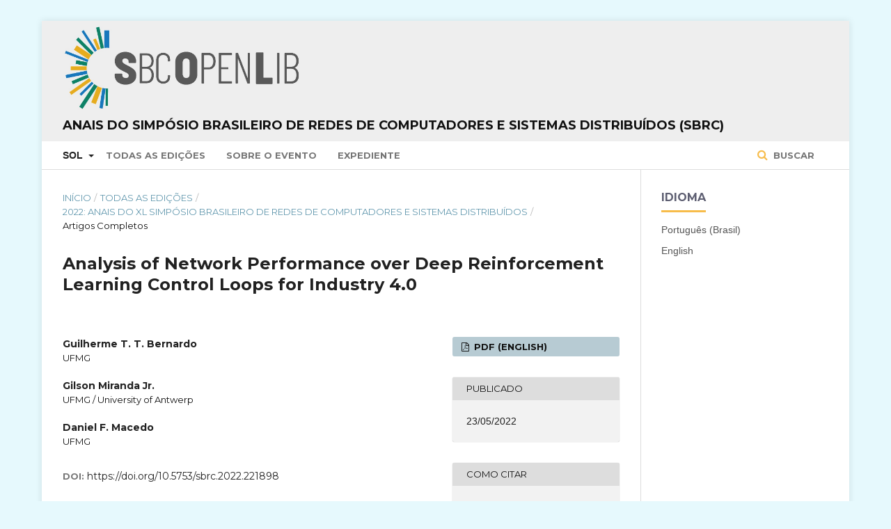

--- FILE ---
content_type: text/html; charset=utf-8
request_url: https://sol.sbc.org.br/index.php/sbrc/article/view/21157
body_size: 32091
content:

<!DOCTYPE html>
<html lang="pt-BR" xml:lang="pt-BR">
<head>
	<meta http-equiv="Content-Type" content="text/html; charset=utf-8">
	<meta name="viewport" content="width=device-width, initial-scale=1.0">
	<title>
		 Analysis of Network Performance over Deep Reinforcement Learning Control Loops for Industry 4.0
							| Anais do Simpósio Brasileiro de Redes de Computadores e Sistemas Distribuídos (SBRC)
			</title>

	
<link rel="icon" href="https://sol.sbc.org.br/public/journals/14/favicon_pt_BR.jpg">
<meta name="generator" content=" ">
<link rel="schema.DC" href="http://purl.org/dc/elements/1.1/" />
<meta name="DC.Creator.PersonalName" content=", "/>
<meta name="DC.Date.created" scheme="ISO8601" content="2022-05-23"/>
<meta name="DC.Date.dateSubmitted" scheme="ISO8601" content="2022-05-23"/>
<meta name="DC.Date.issued" scheme="ISO8601" content="2022-05-23"/>
<meta name="DC.Description" xml:lang="en" content="One of the three core use cases of 5G is ultra-reliable low-latency communications, which encompasses remote operation for Industry 4.0. It is expected that autonomous robots, driven by artificial intelligence agents running on the cloud, will operate without human assistance. This paper investigates how the network performance affects the behavior of AI-based remote operation control that is based on deep reinforcement learning. We investigate two separate aspects: (i) the performance of a pre-trained model on ideal network conditions and (ii) how the varying network conditions impact the agent performance in the environment. The results show the influence of different network quality conditions on agent's performance, as well as the benefit of using agents pre-trained on ideal conditions."/>
<meta name="DC.Description" xml:lang="pt" content="Dentre os três principais casos de uso das redes 5G está a comunicação ultra-confiável de baixa latência, que inclui a operação remota para a Indústria 4.0. Nesse tipo de aplicação, robôs autônomos são capazes de operar sem intervenção humana, guiados por sistemas de inteligência artificial executados em nuvem. Este artigo investiga dois diferentes aspectos: (i) a performance de um modelo pré-treinado em condições de rede ideais; e (ii) como variações de desempenho da rede influenciam o desempenho dos modelos no ambiente. Os resultados mostram a influência de diferentes condições de qualidade da rede no desempenho do agente, assim como o benefício de utilizar agentes pré-treinados em condições ideais."/>
<meta name="DC.Format" scheme="IMT" content="application/pdf"/>
<meta name="DC.Identifier" content="21157"/>
<meta name="DC.Identifier.pageNumber" content="1-14"/>
<meta name="DC.Identifier.DOI" content="10.5753/sbrc.2022.221898"/>
<meta name="DC.Identifier.URI" content="https://sol.sbc.org.br/index.php/sbrc/article/view/21157"/>
<meta name="DC.Language" scheme="ISO639-1" content="en"/>
<meta name="DC.Rights" content="Copyright (c)  "/>
<meta name="DC.Rights" content=""/>
<meta name="DC.Source" content="Simpósio Brasileiro de Redes de Computadores e Sistemas Distribuídos (SBRC)"/>
<meta name="DC.Source.ISSN" content="2177-9384"/>
<meta name="DC.Source.URI" content="https://sol.sbc.org.br/index.php/sbrc"/>
<meta name="DC.Title" content=" Analysis of Network Performance over Deep Reinforcement Learning Control Loops for Industry 4.0"/>
<meta name="DC.Title.Alternative" xml:lang="pt" content=" Analysis of Network Performance over Deep Reinforcement Learning Control Loops for Industry 4.0"/>
<meta name="DC.Type" content="Text.Serial.Journal"/>
<meta name="DC.Type.articleType" content="Artigos Completos"/>
<meta name="gs_meta_revision" content="1.1"/>
<meta name="citation_conference" content="Simpósio Brasileiro de Redes de Computadores e Sistemas Distribuídos (SBRC)"/>
<meta name="citation_publisher" content="SBC"/>
<meta name="citation_issn" content="2177-9384"/> 
<meta name="citation_author" content="Guilherme T. T. Bernardo"/>
<meta name="citation_author_institution" content="UFMG"/>
<meta name="citation_author" content="Gilson Miranda Jr."/>
<meta name="citation_author_institution" content="UFMG / University of Antwerp"/>
<meta name="citation_author" content="Daniel F. Macedo"/>
<meta name="citation_author_institution" content="UFMG"/>
<meta name="citation_title" content=" Analysis of Network Performance over Deep Reinforcement Learning Control Loops for Industry 4.0"/>
<meta name="citation_date" content="2022/05/23"/>
<meta name="citation_firstpage" content="1"/>
<meta name="citation_lastpage" content="14"/>
<meta name="citation_doi" content="10.5753/sbrc.2022.221898"/>
<meta name="citation_abstract_html_url" content="https://sol.sbc.org.br/index.php/sbrc/article/view/21157"/>
<meta name="citation_pdf_url" content="https://sol.sbc.org.br/index.php/sbrc/article/download/21157/20982"/>
	<link rel="stylesheet" href="https://sol.sbc.org.br/index.php/sbrc/$$$call$$$/page/page/css?name=stylesheet" type="text/css" /><link rel="stylesheet" href="//fonts.googleapis.com/css?family=Montserrat:400,700|Noto+Serif:400,400i,700,700i" type="text/css" /><link rel="stylesheet" href="https://sol.sbc.org.br/public/site/sitestyle.css" type="text/css" /><link rel="stylesheet" href="https://sol.sbc.org.br/public/journals/14/styleSheet.css" type="text/css" />

<!-- Google tag (gtag.js) -->
<script async src="https://www.googletagmanager.com/gtag/js?id=G-6W9Z7YRHNV"></script>


	<script>
	  window.dataLayer = window.dataLayer || [];
	  function gtag(){dataLayer.push(arguments);}
	  gtag('js', new Date());

	  gtag('config', 'G-6W9Z7YRHNV');
	</script>




</head><body class="pkp_page_article pkp_op_view has_site_logo" dir="ltr">

	<div class="cmp_skip_to_content">
		<a href="#pkp_content_main">Ir para conteúdo principal</a>
		<a href="#pkp_content_nav">Ir para menu de navegação principal</a>
		<a href="#pkp_content_footer">Ir para o rodapé</a>
	</div>
	<div class="pkp_structure_page">

				<header class="pkp_structure_head" id="headerNavigationContainer" role="banner">
			<div class="pkp_head_wrapper">

				<div class="pkp_site_name_wrapper">
																<div class="pkp_site_name">
																		
																			<a href="https://sol.sbc.org.br" class="is_img">
								<img src="https://sol.sbc.org.br/public/journals/14/pageHeaderLogoImage_pt_BR.png" width="3800" height="399" alt="Logo do cabeçalho da página" />
							</a>
							<br/>
							<a href="https://sol.sbc.org.br/index.php/sbrc/index" class="is_text">Anais do Simpósio Brasileiro de Redes de Computadores e Sistemas Distribuídos (SBRC)</a>
																	</div>
									</div>

													<nav id="pkp_content_nav" class="pkp_navigation_primary_row navDropdownMenu" aria-label="Navegação no Site">
						<div class="pkp_navigation_primary_wrapper">

														<ul id="navigationPrimary" class="pkp_navigation_primary pkp_nav_list">

	<li aria-haspopup="true" aria-expanded="false">
			<b>SOL</b>
		<ul>
			<li>
				<a href="https://sol.sbc.org.br/index.php/anais">
					Anais
				</a>
			</li>
			<li>
				<a href="https://sol.sbc.org.br/journals">
					Periódicos
				</a>
			</li>
			<li>
				<a href="https://sol.sbc.org.br/livros">
					Livros
				</a>
			</li>
		</ul>
	</li>

												<li>
					<a href="https://sol.sbc.org.br/index.php/sbrc/issue/archive">
						Todas as Edições
					</a>
				</li>
						<li>
				<a href="https://sol.sbc.org.br/index.php/sbrc/about">
					Sobre o Evento
				</a>
			</li>
							<li>
					<a href="https://sol.sbc.org.br/index.php/sbrc/about/editorialTeam">
						Expediente
					</a>
				</li>
							
</ul>
															<form class="pkp_search" action="https://sol.sbc.org.br/busca/" method="post" role="search">
		<input type="hidden" name="csrfToken" value="ddfb6ee9b3baeaab3dbbc257899b106f">

		<button type="submit">
			Buscar
		</button>
		<div class="search_controls" aria-hidden="true">
			<a href="https://sol.sbc.org.br/busca/" class="search_prompt" aria-hidden="true">
				Buscar
			</a>
		</div>
</form>
						</div>
					</nav>
				
				<nav class="pkp_navigation_user_wrapper navDropdownMenu" id="navigationUserWrapper" aria-label="Navegação do Usuário">
					<ul id="navigationUser" class="pkp_navigation_user pkp_nav_list">
											</ul>
				</nav><!-- .pkp_navigation_user_wrapper -->

			</div><!-- .pkp_head_wrapper -->
		</header><!-- .pkp_structure_head -->

						<div class="pkp_structure_content has_sidebar">
			<div id="pkp_content_main" class="pkp_structure_main" role="main">
<div class="page page_article">
			
<nav class="cmp_breadcrumbs" role="navigation" aria-label="Você está aqui:">
	<ol>
		<li>
			<a href="https://sol.sbc.org.br/index.php/sbrc/index">
				Início
			</a>
			<span class="separator">/</span>
		</li>
		<li>
			<a href="https://sol.sbc.org.br/index.php/sbrc/issue/archive">
				Todas as Edições
			</a>
			<span class="separator">/</span>
		</li>
		<li>
			<a href="https://sol.sbc.org.br/index.php/sbrc/issue/view/963">
				2022: Anais do XL Simpósio Brasileiro de Redes de Computadores e Sistemas Distribuídos
			</a>
			<span class="separator">/</span>
		</li>
		<li class="current">
									Artigos Completos
						</li>
	</ol>
</nav>	
		<article class="obj_article_details">
	<h1 class="page_title">
		 Analysis of Network Performance over Deep Reinforcement Learning Control Loops for Industry 4.0
	</h1>

	
	<div class="row">
		<div class="main_entry">

							<ul class="item authors">
											<li>
							<span class="name">
								Guilherme T. T. Bernardo
							</span>
															<span class="affiliation">
									UFMG
								</span>
																				</li>
											<li>
							<span class="name">
								Gilson Miranda Jr.
							</span>
															<span class="affiliation">
									UFMG / University of Antwerp
								</span>
																				</li>
											<li>
							<span class="name">
								Daniel F. Macedo
							</span>
															<span class="affiliation">
									UFMG
								</span>
																				</li>
									</ul>
			
																																					<div class="item doi">
						<span class="label">
							DOI:
						</span>
						<span class="value">
							<a href="https://doi.org/10.5753/sbrc.2022.221898">
								https://doi.org/10.5753/sbrc.2022.221898
							</a>
						</span>
					</div>
							
										<div class="item abstract">
					<h3 class="label">Resumo</h3></br>
					<p>Dentre os três principais casos de uso das redes 5G está a comunicação ultra-confiável de baixa latência, que inclui a operação remota para a Indústria 4.0. Nesse tipo de aplicação, robôs autônomos são capazes de operar sem intervenção humana, guiados por sistemas de inteligência artificial executados em nuvem. Este artigo investiga dois diferentes aspectos: (i) a performance de um modelo pré-treinado em condições de rede ideais; e (ii) como variações de desempenho da rede influenciam o desempenho dos modelos no ambiente. Os resultados mostram a influência de diferentes condições de qualidade da rede no desempenho do agente, assim como o benefício de utilizar agentes pré-treinados em condições ideais.</p>
				</div>
			
			

						
																																	
										<div class="item references">
					<h3 class="label">
						Referências
					</h3>
					<div class="value">
						Akpakwu, G. A., Silva, B. J., Hancke, G. P., and Abu-Mahfouz, A. M. (2017). A survey on 5g networks for the internet of things: Communication technologies and challenges. IEEE access, 6:3619–3647. <br/><br />
Atzori, L., Iera, A., and Morabito, G. (2010). The internet of things: A survey. Computer Networks, 54(15):2787–2805. <br/><br />
Beltrão, S. R. B. B. and de Oliveira Pires, A. A. (2019). Generation of corporate intelligence in industry 4.0, through the combination of professional drones and artificial intelligence. case study applied to a coal recovery boiler. Brazilian Journal of Technology, 2(4):946–966. <br/><br />
Buchner, R., Wurhofer, D., Weiss, A., and Tscheligi, M. (2012). User experience of industrial robots over time. In 2012 7th ACM/IEEE International Conference on HumanRobot Interaction (HRI), pages 115–116. <br/><br />
Chen, Y., Farley, T., and Ye, N. (2004). Qos requirements of network applications on the internet. Information Knowledge Systems Management, 4(1):55–76. <br/><br />
Cheng, J., Chen, W., Tao, F., and Lin, C.-L. (2018). Industrial iot in 5g environment towards smart manufacturing. Journal of Industrial Information Integration, 10:10– 19. <br/><br />
Civerchia, F., Giannone, F., Kondepu, K., Castoldi, P., Valcarenghi, L., Bragagnini, A., Gatti, F., Napolitano, A., and Borromeo, J. C. (2020). Remote control of a robot rover combining 5g, ai, and gpu image processing at the edge. In Optical Fiber Communication Conference, pages M3Z–10. Optical Society of America. <br/><br />
ETSI (2020). Service requirements for cyber-physical control applications in vertical domains. Acessed in 01.10.2022. <br/><br />
Faheem, M., Shah, S., Butt, R., Raza, B., Anwar, M., Ashraf, M., Ngadi, M., and Gungor, V. (2018). Smart grid communication and information technologies in the perspective of industry 4.0: Opportunities and challenges. Computer Science Review, 30:1–30. <br/><br />
Harris, C. J. (1994). Advances in intelligent control. CRC Press. <br/><br />
Huang, G., Rao, P. S., Wu, M.-H., Qian, X., Nof, S. Y., Ramani, K., and Quinn, A. J. (2020). Vipo: Spatial-visual programming with functions for robot-iot workflows. In Proceedings of the 2020 CHI Conference on Human Factors in Computing Systems, pages 1–13. <br/><br />
Jiang, Z., Fu, S., Zhou, S., Niu, Z., Zhang, S., and Xu, S. (2020). Ai-assisted low information latency wireless networking. IEEE Wireless Communications, 27(1):108–115. <br/><br />
Kunst, R., Avila, L., Binotto, A., Pignaton, E., Bampi, S., and Rochol, J. (2019). Improving devices communication in industry 4.0 wireless networks. Engineering Applications of Artificial Intelligence, 83:1–12. <br/><br />
Liberato, A., Martinello, M., Gomes, R. L., Beldachi, A. F., Salas, E., Villaca, R., Ribeiro, M. R., Kondepu, K., Kanellos, G., Nejabati, R., et al. (2018). Rdna: Residue-defined networking architecture enabling ultra-reliable low-latency datacenters. IEEE Transactions on Network and Service Management, 15(4):1473–1487. <br/><br />
Liu, Q., Zoppi, S., Tan, G., Kellerer, W., and Steinbach, E. (2017). Quality-of-controldriven uplink scheduling for networked control systems running over 5g communication networks. In 2017 IEEE International Symposium on Haptic, Audio and Visual Environments and Games (HAVE), pages 1–6. <br/><br />
Lobbrecht, A. H. and Solomatine, D. P. (2002). Machine learning in real-time control of water systems. Urban Water, 4(3):283–289. <br/><br />
Luo, G., Yuan, Q., Li, J., Wang, S., and Yang, F. (2021). Artificial intelligence powered mobile networks: From cognition to decision. arXiv preprint arXiv:2112.04263. <br/><br />
Marques, P., do Carmo, A. P., Frascolla, V., Silva, C., Sena, E. D., Braga, R., Pinheiro, J., Astudillo, C. A., de Andrade, T. P., Gama, E. S., et al. (2018). Optical and wireless network convergence in 5g systems–an experimental approach. In 2018 IEEE 23rd International Workshop on Computer Aided Modeling and Design of Communication Links and Networks (CAMAD), pages 1–5. IEEE. <br/><br />
Nakimuli, W., Garcia-Reinoso, J., Sierra-Garcia, J. E., Serrano, P., and Fernández, I. Q. (2021). Deployment and evaluation of an industry 4.0 use case over 5g. IEEE Communications Magazine, 59(7):14–20. <br/><br />
Nasrallah, A., Thyagaturu, A. S., Alharbi, Z., Wang, C., Shao, X., Reisslein, M., and ElBakoury, H. (2018). Ultra-low latency (ull) networks: The ieee tsn and ietf detnet standards and related 5g ull research. IEEE Communications Surveys & Tutorials, 21(1):88–145. <br/><br />
Papcun, P., Kajáti, E., and Koziorek, J. (2018). Human machine interface in concept of industry 4.0. In 2018 World Symposium on Digital Intelligence for Systems and Machines (DISA), pages 289–296. <br/><br />
Raffin, A., Hill, A., Gleave, A., Kanervisto, A., Ernestus, M., and Dormann, N. (2021). <br/><br />
Stable-baselines3: Reliable reinforcement learning implementations. Journal of Machine Learning Research, 22(268):1–8. <br/><br />
Rodriguez, I., Mogensen, R. S., Fink, A., Raunholt, T., Markussen, S., Christensen, P. H., Berardinelli, G., Mogensen, P., Schou, C., and Madsen, O. (2021). An experimental framework for 5g wireless system integration into industry 4.0 applications. Energies, 14(15):4444. <br/><br />
Simonini, T. (2018). An intro to advantage actor critic methods: let’s play sonic the hedgehog! <a href="https://www.freecodecamp.org/news/an-intro-to-advantage-actor-critic-methods-lets-play-sonic-the-hedgehog-86d6240171d/"target="_blank">[link]</a>. Acessed in 06.02.2022.<br/><br />
Yang, S.-Y., Jin, S.-M., and Kwon, S.-K. (2008). Remote control system of industrial field robot. In 2008 6th IEEE International Conference on Industrial Informatics, pages 442–447. IEEE.
					</div>
				</div>
			
		</div><!-- .main_entry -->

		<div class="entry_details">

						
													<div class="item galleys">
					<ul class="value galleys_links">
													<li>
								

	
		

<a class="obj_galley_link pdf" href="https://sol.sbc.org.br/index.php/sbrc/article/view/21157/20982">

		
	PDF (English)
</a>							</li>
											</ul>
				</div>
			
							<div class="item published">
					<div class="label">
						Publicado
					</div>
					<div class="value">
												23/05/2022
											</div>
				</div>
			
										<div class="item citation_formats">
										<div class="sub_item citation_display">
						<div class="label">
							Como Citar
						</div>
						<div class="sub_item citation_format_options">
							<div class="label">
								</br>
								Selecione um Formato
							</div>
							<div class="value">
								<ul>
																			<li class="AbntCitationPlugin current">
																						<a href="https://sol.sbc.org.br/index.php/sbrc/article/cite/21157/AbntCitationPlugin" data-load-citation="true" target="_blank">ABNT</a>
										</li>
																			<li class="AcmCitationPlugin">
																						<a href="https://sol.sbc.org.br/index.php/sbrc/article/cite/21157/AcmCitationPlugin" data-load-citation="true" target="_blank">ACM</a>
										</li>
																			<li class="ApaCitationPlugin">
																						<a href="https://sol.sbc.org.br/index.php/sbrc/article/cite/21157/ApaCitationPlugin" data-load-citation="true" target="_blank">APA</a>
										</li>
																			<li class="BibtexCitationPlugin">
																						<a href="https://sol.sbc.org.br/index.php/sbrc/article/cite/21157/BibtexCitationPlugin" data-load-citation="true" target="_blank">BibTeX</a>
										</li>
																			<li class="CbeCitationPlugin">
																						<a href="https://sol.sbc.org.br/index.php/sbrc/article/cite/21157/CbeCitationPlugin" data-load-citation="true" target="_blank">CBE</a>
										</li>
																			<li class="EndNoteCitationPlugin">
																						<a href="https://sol.sbc.org.br/index.php/sbrc/article/cite/21157/EndNoteCitationPlugin" target="_blank">EndNote - formato Macintosh &amp; Windows</a>
										</li>
																			<li class="IeeeCitationPlugin">
																						<a href="https://sol.sbc.org.br/index.php/sbrc/article/cite/21157/IeeeCitationPlugin" data-load-citation="true" target="_blank">IEEE</a>
										</li>
																			<li class="MlaCitationPlugin">
																						<a href="https://sol.sbc.org.br/index.php/sbrc/article/cite/21157/MlaCitationPlugin" data-load-citation="true" target="_blank">MLA</a>
										</li>
																			<li class="ProCiteCitationPlugin">
																						<a href="https://sol.sbc.org.br/index.php/sbrc/article/cite/21157/ProCiteCitationPlugin" target="_blank">ProCite - formato RIS (Macintosh &amp; Windows)</a>
										</li>
																			<li class="RefWorksCitationPlugin">
																						<a href="https://sol.sbc.org.br/index.php/sbrc/article/cite/21157/RefWorksCitationPlugin" data-load-citation="true" target="_blank">RefWorks</a>
										</li>
																			<li class="TurabianCitationPlugin">
																						<a href="https://sol.sbc.org.br/index.php/sbrc/article/cite/21157/TurabianCitationPlugin" data-load-citation="true" target="_blank">Turabian</a>
										</li>
																			<li class="RefManCitationPlugin">
																						<a href="https://sol.sbc.org.br/index.php/sbrc/article/cite/21157/RefManCitationPlugin" target="_blank">Reference Manager - formato RIS (somente para Windows)</a>
										</li>
																	</ul>
							</div>
						</div>
					</div>
																<div id="citationOutput" class="value">
														BERNARDO, Guilherme T. T.; 						MIRANDA JR., Gilson; 						MACEDO, Daniel F..
 Analysis of Network Performance over Deep Reinforcement Learning Control Loops for Industry 4.0. <em>In</em>: SIMPÓSIO BRASILEIRO DE REDES DE COMPUTADORES E SISTEMAS DISTRIBUÍDOS (SBRC), 40.	, 2022, Fortaleza.
	 
	<strong>Anais</strong> [...].
 Porto Alegre: Sociedade Brasileira de Computação, 
	2022
.
 p. 1-14. 
			ISSN 2177-9384. 
		DOI: <a href="https://doi.org/10.5753/sbrc.2022.221898">https://doi.org/10.5753/sbrc.2022.221898</a>. 

						</div>
										</div>
			
			
						
															
						
			

		</div><!-- .entry_details -->
	</div><!-- .row -->

</article>
	<div id="articlesBySameAuthorList">
						<h3>Artigos mais lidos do(s) mesmo(s) autor(es)</h3>

			<ul>
																													<li>
													Henrique Duarte Moura,
													Alisson R. Alves,
													Julio H. Soto,
													Luis H. C. Reis,
													Alex Borges Vieira,
													Daniel F. Macedo,
													José M. S. Nogueira,
												<a href="https://sol.sbc.org.br/index.php/sbrc/article/view/2410">
							 Caracterização de Interrupções na Internet usando RIPE Atlas
						</a>,
						<a href="https://sol.sbc.org.br/index.php/sbrc/issue/view/155">
							Anais do Simpósio Brasileiro de Redes de Computadores e Sistemas Distribuídos (SBRC): 2018: Anais do XXXVI Simpósio Brasileiro de Redes de Computadores e Sistemas Distribuídos
						</a>
					</li>
																													<li>
													André V. G. S. Gonçalves,
													Daniel F. Macedo,
													Luiz F. M. Vieira,
												<a href="https://sol.sbc.org.br/index.php/sbrc/article/view/2413">
							 FS-MAC+: Troca flexível do protocolo de acesso ao meio em redes sem fio empregando aprendizado de máquina
						</a>,
						<a href="https://sol.sbc.org.br/index.php/sbrc/issue/view/155">
							Anais do Simpósio Brasileiro de Redes de Computadores e Sistemas Distribuídos (SBRC): 2018: Anais do XXXVI Simpósio Brasileiro de Redes de Computadores e Sistemas Distribuídos
						</a>
					</li>
																													<li>
													André B. Oliveira,
													Diego N. da Hora,
													Virgil del Duca Almeida,
													Daniel F. Macedo,
												<a href="https://sol.sbc.org.br/index.php/sbcup/article/view/16942">
							 Avaliando Contatos em Redes Oportunistas
						</a>,
						<a href="https://sol.sbc.org.br/index.php/sbcup/issue/view/801">
							Anais do Simpósio Brasileiro de Computação Ubíqua e Pervasiva (SBCUP): 2013: Anais do V Simpósio Brasileiro de Computação Ubíqua e Pervasiva
						</a>
					</li>
																													<li>
													Fernando A. Teixeira,
													Vinicius F. Silva,
													Jesse L. Leoni,
													Guilherme C. E. Santos,
													Álvaro Souza,
													Daniel F. Macedo,
													José M. S. Nogueira,
												<a href="https://sol.sbc.org.br/index.php/sbcup/article/view/16952">
							 Análise Experimental de Redes Veiculares Utilizando o Padrão IEEE 802.11p
						</a>,
						<a href="https://sol.sbc.org.br/index.php/sbcup/issue/view/801">
							Anais do Simpósio Brasileiro de Computação Ubíqua e Pervasiva (SBCUP): 2013: Anais do V Simpósio Brasileiro de Computação Ubíqua e Pervasiva
						</a>
					</li>
																													<li>
													Giovanni R. da Silva,
													Daniel F. Macedo,
													Aldri L. dos Santos,
												<a href="https://sol.sbc.org.br/index.php/sbseg/article/view/17305">
							 Zero Trust Access Control with Context-Aware and Behavior-Based Continuous Authentication for Smart Homes
						</a>,
						<a href="https://sol.sbc.org.br/index.php/sbseg/issue/view/822">
							Anais do Simpósio Brasileiro de Cibersegurança (SBSeg): 2021: Anais do XXI Simpósio Brasileiro de Segurança da Informação e de Sistemas Computacionais
						</a>
					</li>
																													<li>
													Marcos Carvalho,
													Daniel F. Macedo,
												<a href="https://sol.sbc.org.br/index.php/sbrc_estendido/article/view/21429">
							 Agendamento de Contêineres Ciente da QoE
						</a>,
						<a href="https://sol.sbc.org.br/index.php/sbrc_estendido/issue/view/973">
							Anais Estendidos do Simpósio Brasileiro de Redes de Computadores e Sistemas Distribuídos (SBRC): 2022: Anais Estendidos do XL Simpósio Brasileiro de Redes de Computadores e Sistemas Distribuídos
						</a>
					</li>
																													<li>
													Luis H. C. Reis,
													Daniel F. Macedo,
													José Marcos S. Nogueira,
												<a href="https://sol.sbc.org.br/index.php/wgrs/article/view/21480">
							 Autoconfiguração de rotas em redes ad-hoc de VANTs
						</a>,
						<a href="https://sol.sbc.org.br/index.php/wgrs/issue/view/977">
							Anais do Workshop de Gerência e Operação de Redes e Serviços (WGRS): 2022: Anais do XXVII Workshop de Gerência e Operação de Redes e Serviços
						</a>
					</li>
																													<li>
													Ewerton M. Salvador,
													Vinicius Mota,
													Virgil Almeida,
													Daniel F. Macedo,
													José Marcos Nogueira,
													Jéferson C. Nobre,
													Pedro A. P. R. Duarte,
													Lisandro Z. Granville,
													Liane M. R. Tarouco,
												<a href="https://sol.sbc.org.br/index.php/wtf/article/view/22952">
							 Uma Avaliação de Abordagens de Distribuição para Gerenciamento de Redes Tolerantes a Atrasos e Desconexões
						</a>,
						<a href="https://sol.sbc.org.br/index.php/wtf/issue/view/1034">
							Anais do Workshop de Testes e Tolerância a Falhas (WTF): 2014: Anais do XV Workshop de Testes e Tolerância a Falhas
						</a>
					</li>
																													<li>
													Daniel F. Macedo,
													Luiz H. A. Correia,
													Aldri L. dos Santos,
													Antonio A. F. Loureiro,
													José Marcos S. Nogueira,
												<a href="https://sol.sbc.org.br/index.php/wtf/article/view/23364">
							 Avaliando aspectos de tolerância a falhas em protocolos de roteamento para redes de sensores sem fio
						</a>,
						<a href="https://sol.sbc.org.br/index.php/wtf/issue/view/1053">
							Anais do Workshop de Testes e Tolerância a Falhas (WTF): 2005: Anais do VI Workshop de Testes e Tolerância a Falhas
						</a>
					</li>
																													<li>
													Vinícius F. S. Mota,
													Daniel F. Macedo,
													José Marcos Silva Nogueira,
												<a href="https://sol.sbc.org.br/index.php/sbcup/article/view/29199">
							 Elegendo Nós Líderes em Redes Tolerantes a Interrupções e Atrasos de Comunicação
						</a>,
						<a href="https://sol.sbc.org.br/index.php/sbcup/issue/view/1285">
							Anais do Simpósio Brasileiro de Computação Ubíqua e Pervasiva (SBCUP): 2011: Anais do III Simpósio Brasileiro de Computação Ubíqua e Pervasiva
						</a>
					</li>
							</ul>
			<div id="articlesBySameAuthorPages">
				<strong>1</strong>&nbsp;<a href="https://sol.sbc.org.br/index.php/sbrc/article/view/21157?articlesBySameAuthorPage=2#articlesBySameAuthor">2</a>&nbsp;<a href="https://sol.sbc.org.br/index.php/sbrc/article/view/21157?articlesBySameAuthorPage=2#articlesBySameAuthor">&gt;</a>&nbsp;<a href="https://sol.sbc.org.br/index.php/sbrc/article/view/21157?articlesBySameAuthorPage=2#articlesBySameAuthor">&gt;&gt;</a>&nbsp;
			</div>
			</div>

</div><!-- .page -->


	</div><!-- pkp_structure_main -->

				
					<div class="pkp_structure_sidebar left" role="complementary" aria-label="Barra lateral">
				<div class="pkp_block block_language">
	<span class="title">
		Idioma
	</span>

	<div class="content">
		<ul>
							<li class="locale_pt_BR current">
					<a href="https://sol.sbc.org.br/index.php/sbrc/user/setLocale/pt_BR?source=%2Findex.php%2Fsbrc%2Farticle%2Fview%2F21157">
						Português (Brasil)
					</a>
				</li>
							<li class="locale_en_US">
					<a href="https://sol.sbc.org.br/index.php/sbrc/user/setLocale/en_US?source=%2Findex.php%2Fsbrc%2Farticle%2Fview%2F21157">
						English
					</a>
				</li>
					</ul>
	</div>
</div><!-- .block_language -->

			</div><!-- pkp_sidebar.left -->
			</div><!-- pkp_structure_content -->

<div id="pkp_content_footer" class="pkp_structure_footer_wrapper" role="contentinfo">

	<div class="pkp_structure_footer">

					<div class="pkp_footer_content">
				<p><em>*O conteúdo publicado neste portal representa exclusivamente a opinião de seus autores e não necessariamente a posição da Sociedade Brasileira de Computação – SBC, seus colaboradores e associados. A SBC poderá adotar a qualquer tempo, e sem a necessidade de prévio aviso, a cobrança de uso e disponibilização da plataforma e seu conteúdo para não associados.</em><br><br></p>
<p><a href="http://www.sbc.org.br" target="_blank"><img src="https://www.sbc.org.br/images/logo_sbc.png" alt="SBC Logo"></a></p>
<div class="module-ct">
<div class="contact-footer">
<div class="row">
<div class="col-xs-1 col-sm-1">Av. Bento Gonçalves, 9500 | Setor 4 | Prédio 43.412 | Sala 219 | Bairro Agronomia&nbsp;<br>Caixa Postal 15012 | CEP 91501-970<br>Porto Alegre - RS</div>
</div>
<div class="row">
<div class="col-xs-1 col-sm-1">CNPJ: 29.532.264/0001-78</div>
</div>
<div class="row">
<div class="col-xs-1 col-sm-1">Fone: (51) 99252-6018</div>
</div>
<div class="row">
<div class="col-xs-11 col-sm-10">sbc@sbc.org.br</div>
</div>
</div>
</div>
			</div>
		
		<div class="pkp_brand_footer" role="complementary" aria-label="Sobre este sistema de publicação">
			<a href="https://sol.sbc.org.br/index.php/sbrc/about/aboutThisPublishingSystem">
				<img alt="Open Journal Systems" src="https://sol.sbc.org.br/templates/images/ojs_brand.png">
			</a>
			<a href="http://pkp.sfu.ca/ojs">
				<img alt="Public Knowledge Project" src="https://sol.sbc.org.br/lib/pkp/templates/images/pkp_brand.png">
			</a>
		</div>
	</div>

</div><!-- pkp_structure_footer_wrapper -->

</div><!-- pkp_structure_page -->

<script src="//ajax.googleapis.com/ajax/libs/jquery/1.11.0/jquery.min.js" type="text/javascript"></script><script src="//ajax.googleapis.com/ajax/libs/jqueryui/1.11.0/jquery-ui.min.js" type="text/javascript"></script><script src="https://sol.sbc.org.br/lib/pkp/js/lib/jquery/plugins/jquery.tag-it.js" type="text/javascript"></script><script src="https://sol.sbc.org.br/plugins/themes/default/js/main.js" type="text/javascript"></script><script src="https://sol.sbc.org.br/js/plugins/citationFormats.js" type="text/javascript"></script><script type="text/javascript">
(function(i,s,o,g,r,a,m){i['GoogleAnalyticsObject']=r;i[r]=i[r]||function(){
(i[r].q=i[r].q||[]).push(arguments)},i[r].l=1*new Date();a=s.createElement(o),
m=s.getElementsByTagName(o)[0];a.async=1;a.src=g;m.parentNode.insertBefore(a,m)
})(window,document,'script','https://www.google-analytics.com/analytics.js','ga');

ga('create', 'UA-172316539-1', 'auto');
ga('send', 'pageview');
</script>


</body>
</html>